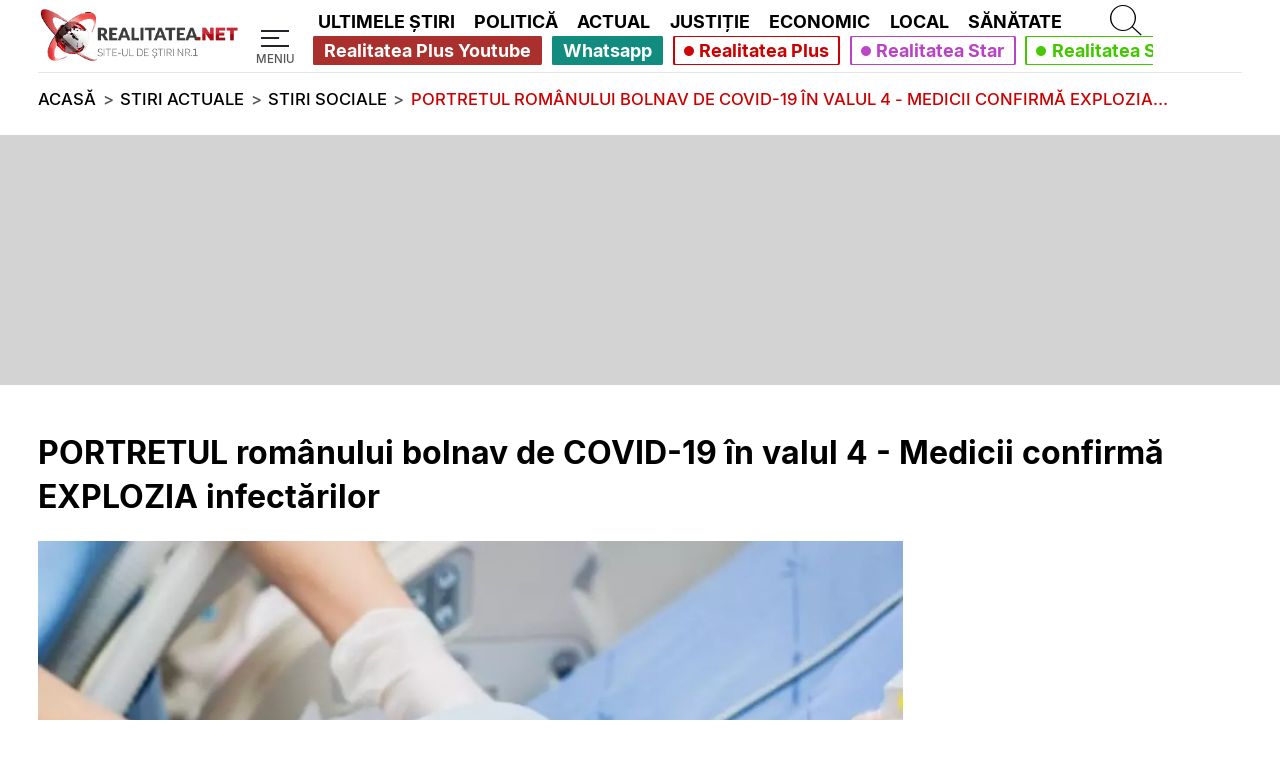

--- FILE ---
content_type: text/html; charset=UTF-8
request_url: https://www.realitatea.net/comment/get-comments/6124d5a05c71b00d13342fa2
body_size: 1049
content:
"            <div class=\"realitatea-comment-heading\">\n                <span>10 comentarii<\/span>\n            <\/div>             <div class=\"realitatea-comment-group\" data-group=\"block\">\n                <div class=\"realitatea-comment-component\">\n                    <div class=\"realitatea-comment-user\">\n                        <i class=\"realitatea-comment-user-icon\"><\/i>\n                    <\/div>\n                    <div class=\"realitatea-comment-contains\">\n                        <div class=\"realitatea-comment-details\">\n                            <span>Emil<\/span>\n                            <span>24-08-2021 17:15<\/span> \n                        <\/div>\n                        <div class=\"realitatea-comment\"> \n                            <span>Tineri si nevaccinati - nimic nou sub soare. Nu se stia ca aici o sa ajungem?\r\nVindeti odata vaccinurile alea ca expira degeba!\r\nMulta sanatate ca este nevoie mare. <\/span> \n                        <\/div>\n                        <div class=\"realitatea-comment-answer\">\n                            <button class=\"realitatea-comment-answer-button\" data-id-comment=\"6124ff126e690b7dc33a1533\">\n                                <span>Raspunde\u021bi acestui comentariu<\/span>\n                            <\/button>\n                            \n                        <\/div>\n                    <\/div>\n                <\/div>\n                <hr>\n                <div class=\"realitatea-comment-replies\">\n                    \n                <\/div>\n            <\/div>            <div class=\"realitatea-comment-group\" data-group=\"block\">\n                <div class=\"realitatea-comment-component\">\n                    <div class=\"realitatea-comment-user\">\n                        <i class=\"realitatea-comment-user-icon\"><\/i>\n                    <\/div>\n                    <div class=\"realitatea-comment-contains\">\n                        <div class=\"realitatea-comment-details\">\n                            <span>Ion<\/span>\n                            <span>24-08-2021 17:06<\/span> \n                        <\/div>\n                        <div class=\"realitatea-comment\"> \n                            <span>&bdquo;  a f\u0103cut \u0219i portretul al pacien\u021bilor...&rdquo;  Exprimare de jurnalist de &icirc;nalt\u0103 \u021binut\u0103! &Icirc;\u021bi c&acirc;\u0219tigi existen\u021ba din scris \u0219i nu \u0219tii s\u0103 scrii...    &Icirc;ns\u0103 pe post de trompet\u0103 aliniat\u0103 intereselor unora, merge \u0219i a\u0219a.  C&acirc;t despre ce &icirc;ngaim\u0103 Simin Florescu pe aici, ce s\u0103 zic...exist\u0103 arbu\u0219ti mai iste\u021bi dec&acirc;t ea.<\/span> \n                        <\/div>\n                        <div class=\"realitatea-comment-answer\">\n                            <button class=\"realitatea-comment-answer-button\" data-id-comment=\"6124fcd3986b0b43481d3dfb\">\n                                <span>Raspunde\u021bi acestui comentariu<\/span>\n                            <\/button>\n                            \n                        <\/div>\n                    <\/div>\n                <\/div>\n                <hr>\n                <div class=\"realitatea-comment-replies\">\n                    \n                <\/div>\n            <\/div>            <div class=\"realitatea-comment-group\" data-group=\"block\">\n                <div class=\"realitatea-comment-component\">\n                    <div class=\"realitatea-comment-user\">\n                        <i class=\"realitatea-comment-user-icon\"><\/i>\n                    <\/div>\n                    <div class=\"realitatea-comment-contains\">\n                        <div class=\"realitatea-comment-details\">\n                            <span>Gabi Ela Balteanu<\/span>\n                            <span>24-08-2021 15:32<\/span> \n                        <\/div>\n                        <div class=\"realitatea-comment\"> \n                            <span>Au cobit r\u0103u.\r\nCiudat, oamenii str\u0103zii sunt foarte rezisten\u021bi, au imunitate, de\u0219i stau cel mai mult sub cerul liber \u0219i claie peste gr\u0103mad\u0103.\r\n\r\n\r\n\r\n<\/span> \n                        <\/div>\n                        <div class=\"realitatea-comment-answer\">\n                            <button class=\"realitatea-comment-answer-button\" data-id-comment=\"6124e6e9a0580b02022d8c00\">\n                                <span>Raspunde\u021bi acestui comentariu<\/span>\n                            <\/button>\n                            \n                        <\/div>\n                    <\/div>\n                <\/div>\n                <hr>\n                <div class=\"realitatea-comment-replies\">\n                                        <div class=\"realitatea-reply-component\">\n                        <div class=\"realitatea-comment-user\">\n                            <i class=\"realitatea-comment-user-icon\"><\/i>\n                        <\/div>\n                        <div class=\"realitatea-reply-contains\">\n                            <div class=\"realitatea-reply-details\">\n                                                    <span>Ion<\/span> \n                                <span>24-08-2021 19:31<\/span> \n                            <\/div>\n                            <div class=\"realitatea-reply\"> \n                                <span>De unde stii tu !??? Umbli cu ei si ii monitorizezi sau doar iti bubuie mintea creata din lipsa de exercitiu logic ???<\/span> \n                            <\/div>\n                            <div class=\"realitatea-comment-answer\">\n                                    <button class=\"realitatea-comment-answer-button\" data-id-comment=\"6124e6e9a0580b02022d8c00\" data-name-comment=\"Ion\">\n                                        <span>R\u0103spunde\u021bi acestui comentariu<\/span>\n                                    <\/button>\n                                    \n                                <\/div>\n                        <\/div>\n                    <\/div>\n                    <hr>\n                <\/div>\n            <\/div>            <div class=\"realitatea-comment-group\" data-group=\"block\">\n                <div class=\"realitatea-comment-component\">\n                    <div class=\"realitatea-comment-user\">\n                        <i class=\"realitatea-comment-user-icon\"><\/i>\n                    <\/div>\n                    <div class=\"realitatea-comment-contains\">\n                        <div class=\"realitatea-comment-details\">\n                            <span>sasa<\/span>\n                            <span>24-08-2021 15:27<\/span> \n                        <\/div>\n                        <div class=\"realitatea-comment\"> \n                            <span>oIo\r\n<\/span> \n                        <\/div>\n                        <div class=\"realitatea-comment-answer\">\n                            <button class=\"realitatea-comment-answer-button\" data-id-comment=\"6124e5c176530b705879e3c6\">\n                                <span>Raspunde\u021bi acestui comentariu<\/span>\n                            <\/button>\n                            \n                        <\/div>\n                    <\/div>\n                <\/div>\n                <hr>\n                <div class=\"realitatea-comment-replies\">\n                    \n                <\/div>\n            <\/div>            <div class=\"realitatea-comment-group\" data-group=\"block\">\n                <div class=\"realitatea-comment-component\">\n                    <div class=\"realitatea-comment-user\">\n                        <i class=\"realitatea-comment-user-icon\"><\/i>\n                    <\/div>\n                    <div class=\"realitatea-comment-contains\">\n                        <div class=\"realitatea-comment-details\">\n                            <span>sasa<\/span>\n                            <span>24-08-2021 15:27<\/span> \n                        <\/div>\n                        <div class=\"realitatea-comment\"> \n                            <span>oIo\r\n<\/span> \n                        <\/div>\n                        <div class=\"realitatea-comment-answer\">\n                            <button class=\"realitatea-comment-answer-button\" data-id-comment=\"6124e5c1a0580b76f37ffd4d\">\n                                <span>Raspunde\u021bi acestui comentariu<\/span>\n                            <\/button>\n                            \n                        <\/div>\n                    <\/div>\n                <\/div>\n                <hr>\n                <div class=\"realitatea-comment-replies\">\n                    \n                <\/div>\n            <\/div>            <div class=\"realitatea-comment-group\" data-group=\"none\">\n                <div class=\"realitatea-comment-component\">\n                    <div class=\"realitatea-comment-user\">\n                        <i class=\"realitatea-comment-user-icon\"><\/i>\n                    <\/div>\n                    <div class=\"realitatea-comment-contains\">\n                        <div class=\"realitatea-comment-details\">\n                            <span>Nicu<\/span>\n                            <span>24-08-2021 15:07<\/span> \n                        <\/div>\n                        <div class=\"realitatea-comment\"> \n                            <span>a venit din vacanta?<\/span> \n                        <\/div>\n                        <div class=\"realitatea-comment-answer\">\n                            <button class=\"realitatea-comment-answer-button\" data-id-comment=\"6124e0e7986b0b7897535042\">\n                                <span>Raspunde\u021bi acestui comentariu<\/span>\n                            <\/button>\n                            \n                        <\/div>\n                    <\/div>\n                <\/div>\n                <hr>\n                <div class=\"realitatea-comment-replies\">\n                    \n                <\/div>\n            <\/div>            <div class=\"realitatea-comment-group\" data-group=\"none\">\n                <div class=\"realitatea-comment-component\">\n                    <div class=\"realitatea-comment-user\">\n                        <i class=\"realitatea-comment-user-icon\"><\/i>\n                    <\/div>\n                    <div class=\"realitatea-comment-contains\">\n                        <div class=\"realitatea-comment-details\">\n                            <span>stefan<\/span>\n                            <span>24-08-2021 14:43<\/span> \n                        <\/div>\n                        <div class=\"realitatea-comment\"> \n                            <span>articol de propaganda-da vaccinul este o arma financiara de succes<\/span> \n                        <\/div>\n                        <div class=\"realitatea-comment-answer\">\n                            <button class=\"realitatea-comment-answer-button\" data-id-comment=\"6124db53a0580b76f14ae714\">\n                                <span>Raspunde\u021bi acestui comentariu<\/span>\n                            <\/button>\n                            \n                        <\/div>\n                    <\/div>\n                <\/div>\n                <hr>\n                <div class=\"realitatea-comment-replies\">\n                    \n                <\/div>\n            <\/div>            <div class=\"realitatea-comment-group\" data-group=\"none\">\n                <div class=\"realitatea-comment-component\">\n                    <div class=\"realitatea-comment-user\">\n                        <i class=\"realitatea-comment-user-icon\"><\/i>\n                    <\/div>\n                    <div class=\"realitatea-comment-contains\">\n                        <div class=\"realitatea-comment-details\">\n                            <span>Vasile Ion<\/span>\n                            <span>24-08-2021 14:34<\/span> \n                        <\/div>\n                        <div class=\"realitatea-comment\"> \n                            <span>\ud83d\udd95\ud83d\udd95\ud83d\udd95\ud83d\udd95\ud83d\udd95 Media este virusul ...<\/span> \n                        <\/div>\n                        <div class=\"realitatea-comment-answer\">\n                            <button class=\"realitatea-comment-answer-button\" data-id-comment=\"6124d94727aad608863abd20\">\n                                <span>Raspunde\u021bi acestui comentariu<\/span>\n                            <\/button>\n                            \n                        <\/div>\n                    <\/div>\n                <\/div>\n                <hr>\n                <div class=\"realitatea-comment-replies\">\n                                        <div class=\"realitatea-reply-component\">\n                        <div class=\"realitatea-comment-user\">\n                            <i class=\"realitatea-comment-user-icon\"><\/i>\n                        <\/div>\n                        <div class=\"realitatea-reply-contains\">\n                            <div class=\"realitatea-reply-details\">\n                                                    <span>Un Cetatean<\/span> \n                                <span>24-08-2021 15:07<\/span> \n                            <\/div>\n                            <div class=\"realitatea-reply\"> \n                                <span>Analfabetii ca tine sunt virusii.<\/span> \n                            <\/div>\n                            <div class=\"realitatea-comment-answer\">\n                                    <button class=\"realitatea-comment-answer-button\" data-id-comment=\"6124d94727aad608863abd20\" data-name-comment=\"Un Cetatean\">\n                                        <span>R\u0103spunde\u021bi acestui comentariu<\/span>\n                                    <\/button>\n                                    \n                                <\/div>\n                        <\/div>\n                    <\/div>\n                    <hr>\n                <\/div>\n            <\/div>                            <button class=\"realitatea-comment-load-button\">\u00cencarc\u0103 mai multe comentarii<\/button> \n        <\/div>"

--- FILE ---
content_type: text/javascript; charset=UTF-8
request_url: https://checkcookies.eu/loaded/www/delivery/ajs.php?zoneid=2&cb=82501368031&charset=UTF-8&loc=https%3A//www.realitatea.net/stiri/actual/portretul-romanului-bolnav-de-covid19-in-valul-4-coronasceptic-medicii-confirma-explozia-infectarilor_6124d5a05c71b00d13342fa2
body_size: 524
content:
var OX_879ddbea = '';
OX_879ddbea += "<"+"div id=\'beacon_374a3d3c54\' style=\'position: absolute; left: 0px; top: 0px; visibility: hidden;\'><"+"img src=\'https://checkcookies.eu/loaded/www/delivery/lg.php?bannerid=0&amp;campaignid=0&amp;zoneid=2&amp;loc=https%3A%2F%2Fwww.realitatea.net%2Fstiri%2Factual%2Fportretul-romanului-bolnav-de-covid19-in-valul-4-coronasceptic-medicii-confirma-explozia-infectarilor_6124d5a05c71b00d13342fa2&amp;cb=374a3d3c54\' width=\'0\' height=\'0\' alt=\'\' style=\'width: 0px; height: 0px;\' /><"+"/div>\n";
document.write(OX_879ddbea);


--- FILE ---
content_type: application/javascript; charset=utf-8
request_url: https://fundingchoicesmessages.google.com/f/AGSKWxVhpCTSfcHxMP-743vVIbIQMfMPHU7CQMeNdHULNRQo_j9YwT3I5B_jsHk2n68AWnvuY13g9OZKT4gPbZEFBXHTlMVjXCTVUb7eH84RA28Gre12dpJKOs9BSK_Do7qVQrOm2wgcbX-L7kjzjPKj8zu5g0lvnjYf5O_pVxzbfS6JtBgWlNlyVSMWR2b7/_-adrotation..question_page_content:-abp-has(div:-abp-contains(ad))_loader_adv-/awe2.js/remove_ads.
body_size: -1289
content:
window['9fbc36b8-f8bd-42ae-9291-5ced2eb2220c'] = true;